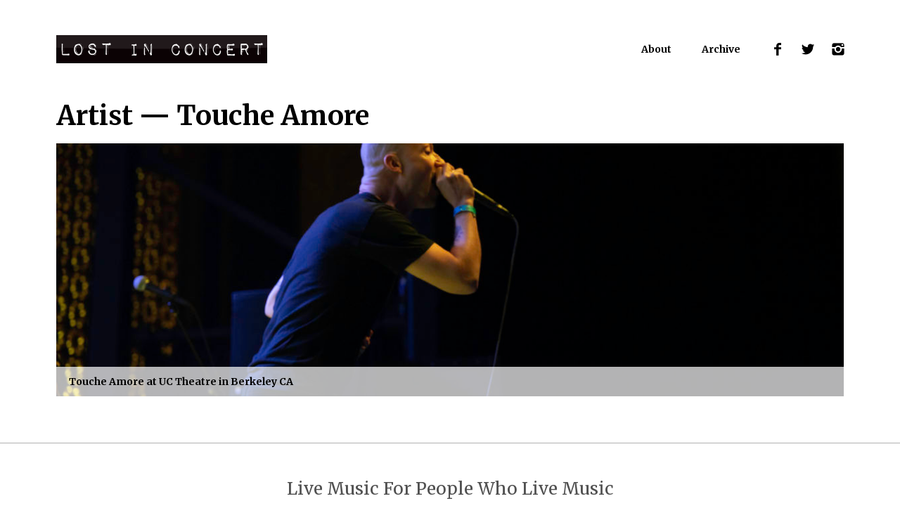

--- FILE ---
content_type: text/html; charset=UTF-8
request_url: https://lostinconcert.com/artist/touche-amore/
body_size: 6101
content:
<!DOCTYPE html>
<html lang="en-US">
<head>
<!--[if IE]><meta http-equiv="X-UA-Compatible" content="IE=edge,chrome=1"><![endif]-->
<meta charset="UTF-8">
<meta name="viewport" content="width=device-width, initial-scale=1"/>
<link rel="alternate" type="application/rss+xml" title="Lost In Concert RSS Feed" href="https://lostinconcert.com/feed/" />
<meta name='robots' content='index, follow, max-image-preview:large, max-snippet:-1, max-video-preview:-1' />

	<!-- This site is optimized with the Yoast SEO plugin v21.9.1 - https://yoast.com/wordpress/plugins/seo/ -->
	<title>Touche Amore Archives - Lost In Concert</title>
	<link rel="canonical" href="https://lostinconcert.com/artist/touche-amore/" />
	<meta property="og:locale" content="en_US" />
	<meta property="og:type" content="article" />
	<meta property="og:title" content="Touche Amore Archives - Lost In Concert" />
	<meta property="og:url" content="https://lostinconcert.com/artist/touche-amore/" />
	<meta property="og:site_name" content="Lost In Concert" />
	<meta property="og:image" content="https://lostinconcert.com/lens/wp-content/uploads/2018/11/lost_in_concert-logo2.jpg" />
	<meta property="og:image:width" content="350" />
	<meta property="og:image:height" content="350" />
	<meta property="og:image:type" content="image/jpeg" />
	<meta name="twitter:card" content="summary_large_image" />
	<meta name="twitter:site" content="@lostinconcert" />
	<script type="application/ld+json" class="yoast-schema-graph">{"@context":"https://schema.org","@graph":[{"@type":"CollectionPage","@id":"https://lostinconcert.com/artist/touche-amore/","url":"https://lostinconcert.com/artist/touche-amore/","name":"Touche Amore Archives - Lost In Concert","isPartOf":{"@id":"https://lostinconcert.com/#website"},"primaryImageOfPage":{"@id":"https://lostinconcert.com/artist/touche-amore/#primaryimage"},"image":{"@id":"https://lostinconcert.com/artist/touche-amore/#primaryimage"},"thumbnailUrl":"https://lostinconcert.com/lens/wp-content/uploads/2021/10/ToucheAmore4_AngelaRosePhotography2021-scaled.jpg","breadcrumb":{"@id":"https://lostinconcert.com/artist/touche-amore/#breadcrumb"},"inLanguage":"en-US"},{"@type":"ImageObject","inLanguage":"en-US","@id":"https://lostinconcert.com/artist/touche-amore/#primaryimage","url":"https://lostinconcert.com/lens/wp-content/uploads/2021/10/ToucheAmore4_AngelaRosePhotography2021-scaled.jpg","contentUrl":"https://lostinconcert.com/lens/wp-content/uploads/2021/10/ToucheAmore4_AngelaRosePhotography2021-scaled.jpg","width":2560,"height":1707},{"@type":"BreadcrumbList","@id":"https://lostinconcert.com/artist/touche-amore/#breadcrumb","itemListElement":[{"@type":"ListItem","position":1,"name":"Home","item":"https://lostinconcert.com/"},{"@type":"ListItem","position":2,"name":"Touche Amore"}]},{"@type":"WebSite","@id":"https://lostinconcert.com/#website","url":"https://lostinconcert.com/","name":"Lost In Concert","description":"Live Music For People Who Live Music","publisher":{"@id":"https://lostinconcert.com/#organization"},"potentialAction":[{"@type":"SearchAction","target":{"@type":"EntryPoint","urlTemplate":"https://lostinconcert.com/?s={search_term_string}"},"query-input":"required name=search_term_string"}],"inLanguage":"en-US"},{"@type":"Organization","@id":"https://lostinconcert.com/#organization","name":"Lost In Concert","url":"https://lostinconcert.com/","logo":{"@type":"ImageObject","inLanguage":"en-US","@id":"https://lostinconcert.com/#/schema/logo/image/","url":"https://lostinconcert.com/lens/wp-content/uploads/2018/11/lost_in_concert-logo2.jpg","contentUrl":"https://lostinconcert.com/lens/wp-content/uploads/2018/11/lost_in_concert-logo2.jpg","width":350,"height":350,"caption":"Lost In Concert"},"image":{"@id":"https://lostinconcert.com/#/schema/logo/image/"},"sameAs":["https://www.facebook.com/lostinconcert","https://twitter.com/lostinconcert","https://www.instagram.com/lostinconcert/"]}]}</script>
	<!-- / Yoast SEO plugin. -->


<link rel='dns-prefetch' href='//static.addtoany.com' />
<link rel='dns-prefetch' href='//lostinconcert.com' />
<link rel='stylesheet' id='wp-block-library-css' href='https://lostinconcert.com/lens/wp-includes/css/dist/block-library/style.min.css?ver=698d15b69ef9b5b4b5d5585ea8d621bd' type='text/css' media='all' />
<style id='classic-theme-styles-inline-css' type='text/css'>
/*! This file is auto-generated */
.wp-block-button__link{color:#fff;background-color:#32373c;border-radius:9999px;box-shadow:none;text-decoration:none;padding:calc(.667em + 2px) calc(1.333em + 2px);font-size:1.125em}.wp-block-file__button{background:#32373c;color:#fff;text-decoration:none}
</style>
<style id='global-styles-inline-css' type='text/css'>
body{--wp--preset--color--black: #000000;--wp--preset--color--cyan-bluish-gray: #abb8c3;--wp--preset--color--white: #ffffff;--wp--preset--color--pale-pink: #f78da7;--wp--preset--color--vivid-red: #cf2e2e;--wp--preset--color--luminous-vivid-orange: #ff6900;--wp--preset--color--luminous-vivid-amber: #fcb900;--wp--preset--color--light-green-cyan: #7bdcb5;--wp--preset--color--vivid-green-cyan: #00d084;--wp--preset--color--pale-cyan-blue: #8ed1fc;--wp--preset--color--vivid-cyan-blue: #0693e3;--wp--preset--color--vivid-purple: #9b51e0;--wp--preset--gradient--vivid-cyan-blue-to-vivid-purple: linear-gradient(135deg,rgba(6,147,227,1) 0%,rgb(155,81,224) 100%);--wp--preset--gradient--light-green-cyan-to-vivid-green-cyan: linear-gradient(135deg,rgb(122,220,180) 0%,rgb(0,208,130) 100%);--wp--preset--gradient--luminous-vivid-amber-to-luminous-vivid-orange: linear-gradient(135deg,rgba(252,185,0,1) 0%,rgba(255,105,0,1) 100%);--wp--preset--gradient--luminous-vivid-orange-to-vivid-red: linear-gradient(135deg,rgba(255,105,0,1) 0%,rgb(207,46,46) 100%);--wp--preset--gradient--very-light-gray-to-cyan-bluish-gray: linear-gradient(135deg,rgb(238,238,238) 0%,rgb(169,184,195) 100%);--wp--preset--gradient--cool-to-warm-spectrum: linear-gradient(135deg,rgb(74,234,220) 0%,rgb(151,120,209) 20%,rgb(207,42,186) 40%,rgb(238,44,130) 60%,rgb(251,105,98) 80%,rgb(254,248,76) 100%);--wp--preset--gradient--blush-light-purple: linear-gradient(135deg,rgb(255,206,236) 0%,rgb(152,150,240) 100%);--wp--preset--gradient--blush-bordeaux: linear-gradient(135deg,rgb(254,205,165) 0%,rgb(254,45,45) 50%,rgb(107,0,62) 100%);--wp--preset--gradient--luminous-dusk: linear-gradient(135deg,rgb(255,203,112) 0%,rgb(199,81,192) 50%,rgb(65,88,208) 100%);--wp--preset--gradient--pale-ocean: linear-gradient(135deg,rgb(255,245,203) 0%,rgb(182,227,212) 50%,rgb(51,167,181) 100%);--wp--preset--gradient--electric-grass: linear-gradient(135deg,rgb(202,248,128) 0%,rgb(113,206,126) 100%);--wp--preset--gradient--midnight: linear-gradient(135deg,rgb(2,3,129) 0%,rgb(40,116,252) 100%);--wp--preset--font-size--small: 13px;--wp--preset--font-size--medium: 20px;--wp--preset--font-size--large: 36px;--wp--preset--font-size--x-large: 42px;--wp--preset--spacing--20: 0.44rem;--wp--preset--spacing--30: 0.67rem;--wp--preset--spacing--40: 1rem;--wp--preset--spacing--50: 1.5rem;--wp--preset--spacing--60: 2.25rem;--wp--preset--spacing--70: 3.38rem;--wp--preset--spacing--80: 5.06rem;--wp--preset--shadow--natural: 6px 6px 9px rgba(0, 0, 0, 0.2);--wp--preset--shadow--deep: 12px 12px 50px rgba(0, 0, 0, 0.4);--wp--preset--shadow--sharp: 6px 6px 0px rgba(0, 0, 0, 0.2);--wp--preset--shadow--outlined: 6px 6px 0px -3px rgba(255, 255, 255, 1), 6px 6px rgba(0, 0, 0, 1);--wp--preset--shadow--crisp: 6px 6px 0px rgba(0, 0, 0, 1);}:where(.is-layout-flex){gap: 0.5em;}:where(.is-layout-grid){gap: 0.5em;}body .is-layout-flow > .alignleft{float: left;margin-inline-start: 0;margin-inline-end: 2em;}body .is-layout-flow > .alignright{float: right;margin-inline-start: 2em;margin-inline-end: 0;}body .is-layout-flow > .aligncenter{margin-left: auto !important;margin-right: auto !important;}body .is-layout-constrained > .alignleft{float: left;margin-inline-start: 0;margin-inline-end: 2em;}body .is-layout-constrained > .alignright{float: right;margin-inline-start: 2em;margin-inline-end: 0;}body .is-layout-constrained > .aligncenter{margin-left: auto !important;margin-right: auto !important;}body .is-layout-constrained > :where(:not(.alignleft):not(.alignright):not(.alignfull)){max-width: var(--wp--style--global--content-size);margin-left: auto !important;margin-right: auto !important;}body .is-layout-constrained > .alignwide{max-width: var(--wp--style--global--wide-size);}body .is-layout-flex{display: flex;}body .is-layout-flex{flex-wrap: wrap;align-items: center;}body .is-layout-flex > *{margin: 0;}body .is-layout-grid{display: grid;}body .is-layout-grid > *{margin: 0;}:where(.wp-block-columns.is-layout-flex){gap: 2em;}:where(.wp-block-columns.is-layout-grid){gap: 2em;}:where(.wp-block-post-template.is-layout-flex){gap: 1.25em;}:where(.wp-block-post-template.is-layout-grid){gap: 1.25em;}.has-black-color{color: var(--wp--preset--color--black) !important;}.has-cyan-bluish-gray-color{color: var(--wp--preset--color--cyan-bluish-gray) !important;}.has-white-color{color: var(--wp--preset--color--white) !important;}.has-pale-pink-color{color: var(--wp--preset--color--pale-pink) !important;}.has-vivid-red-color{color: var(--wp--preset--color--vivid-red) !important;}.has-luminous-vivid-orange-color{color: var(--wp--preset--color--luminous-vivid-orange) !important;}.has-luminous-vivid-amber-color{color: var(--wp--preset--color--luminous-vivid-amber) !important;}.has-light-green-cyan-color{color: var(--wp--preset--color--light-green-cyan) !important;}.has-vivid-green-cyan-color{color: var(--wp--preset--color--vivid-green-cyan) !important;}.has-pale-cyan-blue-color{color: var(--wp--preset--color--pale-cyan-blue) !important;}.has-vivid-cyan-blue-color{color: var(--wp--preset--color--vivid-cyan-blue) !important;}.has-vivid-purple-color{color: var(--wp--preset--color--vivid-purple) !important;}.has-black-background-color{background-color: var(--wp--preset--color--black) !important;}.has-cyan-bluish-gray-background-color{background-color: var(--wp--preset--color--cyan-bluish-gray) !important;}.has-white-background-color{background-color: var(--wp--preset--color--white) !important;}.has-pale-pink-background-color{background-color: var(--wp--preset--color--pale-pink) !important;}.has-vivid-red-background-color{background-color: var(--wp--preset--color--vivid-red) !important;}.has-luminous-vivid-orange-background-color{background-color: var(--wp--preset--color--luminous-vivid-orange) !important;}.has-luminous-vivid-amber-background-color{background-color: var(--wp--preset--color--luminous-vivid-amber) !important;}.has-light-green-cyan-background-color{background-color: var(--wp--preset--color--light-green-cyan) !important;}.has-vivid-green-cyan-background-color{background-color: var(--wp--preset--color--vivid-green-cyan) !important;}.has-pale-cyan-blue-background-color{background-color: var(--wp--preset--color--pale-cyan-blue) !important;}.has-vivid-cyan-blue-background-color{background-color: var(--wp--preset--color--vivid-cyan-blue) !important;}.has-vivid-purple-background-color{background-color: var(--wp--preset--color--vivid-purple) !important;}.has-black-border-color{border-color: var(--wp--preset--color--black) !important;}.has-cyan-bluish-gray-border-color{border-color: var(--wp--preset--color--cyan-bluish-gray) !important;}.has-white-border-color{border-color: var(--wp--preset--color--white) !important;}.has-pale-pink-border-color{border-color: var(--wp--preset--color--pale-pink) !important;}.has-vivid-red-border-color{border-color: var(--wp--preset--color--vivid-red) !important;}.has-luminous-vivid-orange-border-color{border-color: var(--wp--preset--color--luminous-vivid-orange) !important;}.has-luminous-vivid-amber-border-color{border-color: var(--wp--preset--color--luminous-vivid-amber) !important;}.has-light-green-cyan-border-color{border-color: var(--wp--preset--color--light-green-cyan) !important;}.has-vivid-green-cyan-border-color{border-color: var(--wp--preset--color--vivid-green-cyan) !important;}.has-pale-cyan-blue-border-color{border-color: var(--wp--preset--color--pale-cyan-blue) !important;}.has-vivid-cyan-blue-border-color{border-color: var(--wp--preset--color--vivid-cyan-blue) !important;}.has-vivid-purple-border-color{border-color: var(--wp--preset--color--vivid-purple) !important;}.has-vivid-cyan-blue-to-vivid-purple-gradient-background{background: var(--wp--preset--gradient--vivid-cyan-blue-to-vivid-purple) !important;}.has-light-green-cyan-to-vivid-green-cyan-gradient-background{background: var(--wp--preset--gradient--light-green-cyan-to-vivid-green-cyan) !important;}.has-luminous-vivid-amber-to-luminous-vivid-orange-gradient-background{background: var(--wp--preset--gradient--luminous-vivid-amber-to-luminous-vivid-orange) !important;}.has-luminous-vivid-orange-to-vivid-red-gradient-background{background: var(--wp--preset--gradient--luminous-vivid-orange-to-vivid-red) !important;}.has-very-light-gray-to-cyan-bluish-gray-gradient-background{background: var(--wp--preset--gradient--very-light-gray-to-cyan-bluish-gray) !important;}.has-cool-to-warm-spectrum-gradient-background{background: var(--wp--preset--gradient--cool-to-warm-spectrum) !important;}.has-blush-light-purple-gradient-background{background: var(--wp--preset--gradient--blush-light-purple) !important;}.has-blush-bordeaux-gradient-background{background: var(--wp--preset--gradient--blush-bordeaux) !important;}.has-luminous-dusk-gradient-background{background: var(--wp--preset--gradient--luminous-dusk) !important;}.has-pale-ocean-gradient-background{background: var(--wp--preset--gradient--pale-ocean) !important;}.has-electric-grass-gradient-background{background: var(--wp--preset--gradient--electric-grass) !important;}.has-midnight-gradient-background{background: var(--wp--preset--gradient--midnight) !important;}.has-small-font-size{font-size: var(--wp--preset--font-size--small) !important;}.has-medium-font-size{font-size: var(--wp--preset--font-size--medium) !important;}.has-large-font-size{font-size: var(--wp--preset--font-size--large) !important;}.has-x-large-font-size{font-size: var(--wp--preset--font-size--x-large) !important;}
.wp-block-navigation a:where(:not(.wp-element-button)){color: inherit;}
:where(.wp-block-post-template.is-layout-flex){gap: 1.25em;}:where(.wp-block-post-template.is-layout-grid){gap: 1.25em;}
:where(.wp-block-columns.is-layout-flex){gap: 2em;}:where(.wp-block-columns.is-layout-grid){gap: 2em;}
.wp-block-pullquote{font-size: 1.5em;line-height: 1.6;}
</style>
<link rel='stylesheet' id='lic-style-css' href='https://lostinconcert.com/lens/wp-content/themes/lic/style.css?ver=1583991140' type='text/css' media='screen' />
<link rel='stylesheet' id='addtoany-css' href='https://lostinconcert.com/lens/wp-content/plugins/add-to-any/addtoany.min.css?ver=1.16' type='text/css' media='all' />
<style id='addtoany-inline-css' type='text/css'>
.addtoany_share_save_container {
  text-align: center; 
}
</style>
<script type="text/javascript" id="addtoany-core-js-before">
/* <![CDATA[ */
window.a2a_config=window.a2a_config||{};a2a_config.callbacks=[];a2a_config.overlays=[];a2a_config.templates={};
a2a_config.icon_color="#ffffff,#000000";
/* ]]> */
</script>
<script type="text/javascript" async src="https://static.addtoany.com/menu/page.js" id="addtoany-core-js"></script>
<script type="text/javascript" src="https://lostinconcert.com/lens/wp-includes/js/jquery/jquery.min.js?ver=3.7.1" id="jquery-core-js"></script>
<script type="text/javascript" async src="https://lostinconcert.com/lens/wp-content/plugins/add-to-any/addtoany.min.js?ver=1.1" id="addtoany-jquery-js"></script>
<link rel="https://api.w.org/" href="https://lostinconcert.com/wp-json/" />
		<!-- GA Google Analytics @ https://m0n.co/ga -->
		<script>
			(function(i,s,o,g,r,a,m){i['GoogleAnalyticsObject']=r;i[r]=i[r]||function(){
			(i[r].q=i[r].q||[]).push(arguments)},i[r].l=1*new Date();a=s.createElement(o),
			m=s.getElementsByTagName(o)[0];a.async=1;a.src=g;m.parentNode.insertBefore(a,m)
			})(window,document,'script','https://www.google-analytics.com/analytics.js','ga');
			ga('create', 'UA-18559695-1', 'auto');
			ga('send', 'pageview');
		</script>

	<meta name="google-site-verification" content="OcXMH5IoaZtRHuBkxG_1qkvLrWkg8tjmy2wLM13PAiY" />
<link rel="apple-touch-icon-precomposed" href="https://lostinconcert.com/lens/wp-content/themes/lic/images/favicon-152.png" />
<meta name="msapplication-TileColor" content="#000000" />
<meta name="msapplication-TileImage" content="https://lostinconcert.com/lens/wp-content/themes/lic/images/favicon-144.png" />
<link rel="apple-touch-icon-precomposed" sizes="152x152" href="https://lostinconcert.com/lens/wp-content/themes/lic/images/favicon-152.png" />
<link rel="apple-touch-icon-precomposed" sizes="144x144" href="https://lostinconcert.com/lens/wp-content/themes/lic/images/favicon-144.png" />
<link rel="apple-touch-icon-precomposed" sizes="120x120" href="https://lostinconcert.com/lens/wp-content/themes/lic/images/favicon-120.png" />
<link rel="apple-touch-icon-precomposed" sizes="72x72" href="https://lostinconcert.com/lens/wp-content/themes/lic/images/favicon-72.png" />
<link rel="apple-touch-icon-precomposed" href="https://lostinconcert.com/lens/wp-content/themes/lic/images/favicon-57.png" />
</head>
<body class="archive tax-lic_artist term-touche-amore term-1703" ontouchstart>
<a class="skip-link screen-reader-text" href="#content">Skip to content</a>

<header class="site-header">
    <div class="container">
        <h1>
            <a href="https://lostinconcert.com/" rel="home">Lost In Concert</a>
        </h1>
        <nav>
            <a href="https://lostinconcert.com/about/">About</a>
<a href="https://lostinconcert.com/archive/">Archive</a>
            <a href="https://facebook.com/lostinconcert" target="_blank" class="icon-facebook"></a>
            <a href="https://twitter.com/lostinconcert" target="_blank" class="icon-twitter"></a>
            <a href="https://instagram.com/lostinconcert" target="_blank" class="icon-instagram"></a>
        </nav>
    </div>
</header>

<div id="content" class="site-content">

	
	<div id="primary" class="content-area">
		<main id="main" class="site-main" role="main">

		
						<div class="callout">
				<h2>Artist &mdash; <span>Touche Amore</span></h2>			</div>
			
			<div class="post-grid post-grid-t-full js-infinite-scroll">
							

<a id="post-17998" class="post-grid-item post-17998 post type-post status-publish format-standard has-post-thumbnail hentry category-live-music tag-touche-amore tag-uc-theatre lic_artist-touche-amore lic_location-san-francisco lic_location-the-uc-theatre" href="https://lostinconcert.com/touche-amore-at-uc-theatre-in-berkeley-ca/">
    <div class="post-grid-item-image" data-lazy-style="background-image:url(https://lostinconcert.com/lens/wp-content/uploads/2021/10/ToucheAmore4_AngelaRosePhotography2021-1180x415.jpg?licv=1636142912)"></div>
    <div class="post-grid-item-info">
        <h3 class="post-grid-item-title entry-title">Touche Amore at UC Theatre in Berkeley CA</h3>
                    <h4 class="post-grid-item-subtitle">Hinting at a return in spring of 2022</h4>
            </div>
</a>
						</div>

			
		
		</main><!-- #main -->
	</div><!-- #primary -->

</div>

<footer id="colophon" class="site-footer" role="contentinfo">
    <div class="tagline">Live Music For People Who Live Music</div>

    <div class="container">
        <div class="left">
            <div class="menu-footer-menu-container"><ul id="menu-footer-menu" class="site-footer-nav"><li id="menu-item-16331" class="menu-item menu-item-type-post_type menu-item-object-page menu-item-16331"><a href="https://lostinconcert.com/about/">About</a></li>
<li id="menu-item-16330" class="menu-item menu-item-type-post_type menu-item-object-page menu-item-16330"><a href="https://lostinconcert.com/archive/">Archive</a></li>
<li id="menu-item-16332" class="menu-item menu-item-type-post_type menu-item-object-page menu-item-16332"><a href="https://lostinconcert.com/concert-photography/">Concert Photography</a></li>
</ul></div>            <form role="search" method="get" class="search-form" action="https://lostinconcert.com/">
	<label>
		<span class="screen-reader-text">Search for:</span>
		<input type="text" class="search-field" placeholder="Search" value="" name="s" title="Search for:" />
	</label>
</form>
        </div>
        <div id="text-2" class="site-footer-copy widget widget_text"><h3>Have You Ever Been Lost In Concert?</h3>			<div class="textwidget"><p>You know. It’s that feeling where the rest of the day just vanishes and melts away. The parts that happened before and whatever is going to happen next no longer matter. All that matters is the music. And you are in it. Lost In Concert is a web publication focused on the live music experience. We strive to capture once in a lifetime concert moments in photos and words in an effort to keep the concert experience alive forever.</p>
</div>
		</div>    </div>

    <div class="container">
        <div class="copyright">Copyright &copy; 2009&ndash;2026 Lost In Concert. All rights reserved. All photography and writing on this page is the property of Lost In Concert and cannot be used without permission. If you are interested in using any content from this site, please <a href="&#109;&#x61;&#x69;&#x6c;&#116;&#111;&#58;&#x62;&#114;&#x65;&#110;&#100;&#x61;&#x6e;&#64;&#x6c;&#111;&#115;&#x74;&#105;&#x6e;&#99;&#x6f;&#110;&#x63;&#x65;&#114;&#x74;&#x2e;&#x63;&#x6f;&#x6d;" target="_blank">contact us</a> for consent first.</div>
    </div>
</footer>

<script type="text/javascript" src="https://lostinconcert.com/lens/wp-content/themes/lic/javascript.js?ver=1560468589" id="lic-js-js"></script>

</body>
</html>
